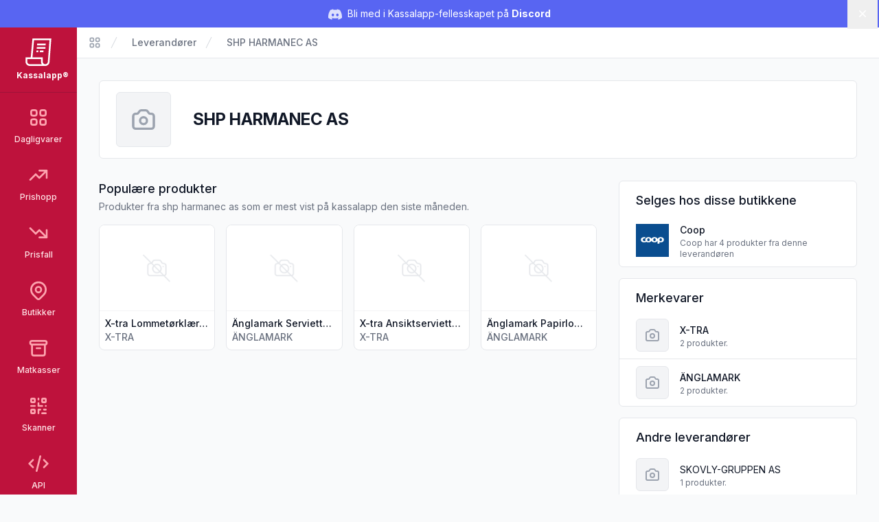

--- FILE ---
content_type: text/html; charset=UTF-8
request_url: https://kassal.app/leverandor/shp-harmanec-as
body_size: 10914
content:
<!DOCTYPE html>
<html lang="no" class="h-full scroll-smooth bg-gray-50">
    <head>
        <meta charset="UTF-8" />
        <meta
            name="viewport"
            content="width=device-width, user-scalable=no, initial-scale=1.0, maximum-scale=1.0, minimum-scale=1.0"
        />
        <meta http-equiv="X-UA-Compatible" content="ie=edge" />

        <!-- Verification -->
        <meta name="ir-site-verification-token" value="-1750840583" />
        <meta
            name="p:domain_verify"
            content="3e7c8ceda2dafbd6bc83ee7e2a6e4941"
        />

        <!-- SEO -->
        <title>
            SHP HARMANEC AS - Kassalapp®
        </title>

        
        
        
        <!-- PWA -->
        <meta name="mobile-web-app-capable" content="yes" />
        <meta name="application-name" content="Kassalapp" />
        <meta name="apple-mobile-web-app-capable" content="yes" />
        <meta
            name="apple-mobile-web-app-status-bar-style"
            content="black-translucent"
        />
        <meta name="apple-mobile-web-app-title" content="Kassalapp" />
        <link rel="manifest" href="/manifest.json" />

                    <script>
                if ("serviceWorker" in navigator) {
                    navigator.serviceWorker
                        .register("/serviceWorker.js", { scope: "." })
                        .then(
                            (registration) =>
                                console.log(
                                    "Kassalapp: ServiceWorker registration successful"
                                ),
                            (error) =>
                                console.log(
                                    "Kassalapp: ServiceWorker registration failed: ",
                                    error
                                )
                        );
                }
            </script>
        
        <!-- Favicon -->
        <link
            rel="apple-touch-icon"
            sizes="180x180"
            href="https://kassal.app/icons/apple-touch-icon.png"
        />
        <link
            rel="icon"
            type="image/png"
            sizes="32x32"
            href="https://kassal.app/icons/favicon-32x32.png"
        />
        <link
            rel="icon"
            type="image/png"
            sizes="16x16"
            href="https://kassal.app/icons/favicon-16x16.png"
        />
        <link
            rel="mask-icon"
            href="https://kassal.app/icons/safari-pinned-tab.svg"
            color="#be123c"
        />
        <link rel="shortcut icon" href="https://kassal.app/icons/favicon.ico" />
        <meta name="msapplication-TileColor" content="#be123c" />
        <meta
            name="msapplication-config"
            content="https://kassal.app/icons/browserconfig.xml"
        />
        <meta name="theme-color" content="#be123c" />

        <!-- Styles -->
        <style >[wire\:loading], [wire\:loading\.delay], [wire\:loading\.inline-block], [wire\:loading\.inline], [wire\:loading\.block], [wire\:loading\.flex], [wire\:loading\.table], [wire\:loading\.grid], [wire\:loading\.inline-flex] {display: none;}[wire\:loading\.delay\.shortest], [wire\:loading\.delay\.shorter], [wire\:loading\.delay\.short], [wire\:loading\.delay\.long], [wire\:loading\.delay\.longer], [wire\:loading\.delay\.longest] {display:none;}[wire\:offline] {display: none;}[wire\:dirty]:not(textarea):not(input):not(select) {display: none;}input:-webkit-autofill, select:-webkit-autofill, textarea:-webkit-autofill {animation-duration: 50000s;animation-name: livewireautofill;}@keyframes livewireautofill { from {} }</style>
        <link rel="dns-prefetch" href="https://kassal.app/" />
        <link rel="preconnect" href="https://rsms.me" />
        <link rel="stylesheet" href="https://rsms.me/inter/inter.css" />
        <link rel="stylesheet" href="https://fonts.cdnfonts.com/css/lcd" />
        <link rel="preconnect" href="https://fonts.googleapis.com" />
        <link rel="preconnect" href="https://fonts.gstatic.com" crossorigin />
        <link
            href="https://fonts.googleapis.com/css2?family=Nunito:wght@400;500;700&display=swap"
            rel="stylesheet"
        />
        <style>
            [x-cloak] {
                display: none !important;
            }
        </style>

        <!-- Scripts -->
        <link rel="preload" as="style" href="https://kassal.app/build/assets/app.e06e0ee2.css" /><link rel="modulepreload" href="https://kassal.app/build/assets/app.beb81f51.js" /><link rel="stylesheet" href="https://kassal.app/build/assets/app.e06e0ee2.css" /><script type="module" src="https://kassal.app/build/assets/app.beb81f51.js"></script>
                    <!-- Google Analytics -->
<script
    async
    src="https://www.googletagmanager.com/gtag/js?id=G-4GBE8GD5J8"
></script>
<script>
    window.dataLayer = window.dataLayer || [];

    function gtag() {
        dataLayer.push(arguments);
    }

    gtag("js", new Date());
    gtag("config", "G-4GBE8GD5J8");
</script>

<!-- Microsoft Clarity -->
<script type="text/javascript">
    (function (c, l, a, r, i, t, y) {
        c[a] =
            c[a] ||
            function () {
                (c[a].q = c[a].q || []).push(arguments);
            };
        t = l.createElement(r);
        t.async = 1;
        t.src = "https://www.clarity.ms/tag/" + i;
        y = l.getElementsByTagName(r)[0];
        y.parentNode.insertBefore(t, y);
    })(window, document, "clarity", "script", "hgexldl7tj");
</script>

<script
    src="https://analytics.ahrefs.com/analytics.js"
    data-key="LUaxhlK30b5yWqqUD6OprQ"
    defer="true"
></script>
            </head>
    <body
        x-data
        x-on:keydown.window.prevent.cmd.k="Utils.openShoppingList()"
        x-on:keydown.window.prevent.ctrl.k="Utils.openShoppingList()"
        class="h-full font-sans antialiased"
    >
        <div wire:id="xnO0SaWteos3PFqQft0l" wire:initial-data="{&quot;fingerprint&quot;:{&quot;id&quot;:&quot;xnO0SaWteos3PFqQft0l&quot;,&quot;name&quot;:&quot;toasts&quot;,&quot;locale&quot;:&quot;nb&quot;,&quot;path&quot;:&quot;leverandor\/shp-harmanec-as&quot;,&quot;method&quot;:&quot;GET&quot;,&quot;v&quot;:&quot;acj&quot;},&quot;effects&quot;:{&quot;listeners&quot;:[]},&quot;serverMemo&quot;:{&quot;children&quot;:[],&quot;errors&quot;:[],&quot;htmlHash&quot;:&quot;51f6e7c4&quot;,&quot;data&quot;:{&quot;defaultDuration&quot;:5000,&quot;loadDelay&quot;:400,&quot;prod&quot;:true,&quot;toasts&quot;:[]},&quot;dataMeta&quot;:[],&quot;checksum&quot;:&quot;033a656ef31101c6e7962172437028daf73c8b717663152dfbada27fb41dcf43&quot;}}"
    class="toasts-container pointer-events-none fixed bottom-0 right-0 z-50 w-full max-w-md space-y-3 p-4 sm:p-6 lg:w-auto"
    x-data="ToastComponent($wire)"
    @mouseleave="scheduleRemovalWithOlder()"
>
    <template x-for="toast in toasts.filter((a) => a)" :key="toast.index">
        <div
            @mouseenter="cancelRemovalWithNewer(toast.index)"
            @mouseleave="scheduleRemovalWithOlder(toast.index)"
            @click="remove(toast.index)"
            x-show="toast.show === 1"
            x-transition:enter="duration-250 transition ease-out"
            x-transition:enter-start="translate-y-2 opacity-0 sm:translate-x-10 sm:translate-y-0"
            x-transition:enter-end="translate-y-0 opacity-100 sm:translate-x-0"
            x-transition:leave="duration-250 transition ease-in"
            x-transition:leave-start="opacity-100"
            x-transition:leave-end="opacity-0"
            x-init="
                $nextTick(() => {
                    toast.show = 1
                })
            "
        >
            <div
    class="pointer-events-auto z-50 cursor-pointer select-none overflow-hidden rounded-md border border-gray-200 bg-white px-4 py-3.5 font-sans hover:bg-gray-50"
>
    <div
        class="flex justify-between space-x-4"
        :class="{
        'items-center': !toast.title,
        'items-start': toast.title,
    }"
    >
        <div class="mr-2 flex-1">
            <div
                class="mb-1 text-base font-semibold text-gray-900"
                x-html="toast.title"
                x-show="toast.title !== undefined"
            ></div>

            <div
                class="text-base text-gray-900"
                x-show="toast.message !== undefined"
                x-html="toast.message"
            ></div>
        </div>

        
        <template x-if="toast.type==='debug'">
            <svg class="h-6 w-6 text-purple-400" xmlns="http://www.w3.org/2000/svg" fill="none" viewBox="0 0 24 24" stroke-width="2" stroke="currentColor" aria-hidden="true">
  <path stroke-linecap="round" stroke-linejoin="round" d="M10 20l4-16m4 4l4 4-4 4M6 16l-4-4 4-4"/>
</svg>        </template>

        <template x-if="toast.type==='info'">
            <svg class="h-6 w-6 text-blue-400" xmlns="http://www.w3.org/2000/svg" fill="none" viewBox="0 0 24 24" stroke-width="2" stroke="currentColor" aria-hidden="true">
  <path stroke-linecap="round" stroke-linejoin="round" d="M13 16h-1v-4h-1m1-4h.01M21 12a9 9 0 11-18 0 9 9 0 0118 0z"/>
</svg>        </template>

        <template x-if="toast.type==='success'">
            <svg class="h-6 w-6 text-emerald-400" xmlns="http://www.w3.org/2000/svg" fill="none" viewBox="0 0 24 24" stroke-width="2" stroke="currentColor" aria-hidden="true">
  <path stroke-linecap="round" stroke-linejoin="round" d="M9 12l2 2 4-4m6 2a9 9 0 11-18 0 9 9 0 0118 0z"/>
</svg>        </template>

        <template x-if="toast.type==='warning'">
            <svg class="h-6 w-6 text-orange-400" xmlns="http://www.w3.org/2000/svg" fill="none" viewBox="0 0 24 24" stroke-width="2" stroke="currentColor" aria-hidden="true">
  <path stroke-linecap="round" stroke-linejoin="round" d="M12 8v4m0 4h.01M21 12a9 9 0 11-18 0 9 9 0 0118 0z"/>
</svg>        </template>

        <template x-if="toast.type==='danger'">
            <svg class="h-6 w-6 text-red-400" xmlns="http://www.w3.org/2000/svg" fill="none" viewBox="0 0 24 24" stroke-width="2" stroke="currentColor" aria-hidden="true">
  <path stroke-linecap="round" stroke-linejoin="round" d="M12 8v4m0 4h.01M21 12a9 9 0 11-18 0 9 9 0 0118 0z"/>
</svg>        </template>
        
    </div>
</div>
        </div>
    </template>
</div>

<!-- Livewire Component wire-end:xnO0SaWteos3PFqQft0l -->
                    <div
    x-data="{
        visible: $persist(true).as('discord-banner-visible'),
        dismiss() {
            this.visible = false
        },
    }"
    x-cloak
    x-show="visible"
    class="mb-10"
>
    <div
        class="fixed inset-x-0 top-14 z-40 flex items-center gap-x-6 bg-[#5865F2] px-6 py-2 md:top-0 md:h-10 md:px-3.5 md:before:flex-1"
    >
        <p class="text-sm leading-6 text-white">
            <svg
                class="mr-1 hidden h-5 w-5 text-white/80 md:inline-block"
                fill="currentColor"
                viewBox="0 0 24 24"
            >
                <path
                    d="M20.317 4.37a19.791 19.791 0 0 0-4.885-1.515a.074.074 0 0 0-.079.037c-.21.375-.444.865-.608 1.25a18.27 18.27 0 0 0-5.487 0a12.64 12.64 0 0 0-.617-1.25a.077.077 0 0 0-.079-.037A19.736 19.736 0 0 0 3.677 4.37a.07.07 0 0 0-.032.027C.533 9.046-.32 13.58.099 18.057a.082.082 0 0 0 .031.057a19.9 19.9 0 0 0 5.993 3.03a.078.078 0 0 0 .084-.028a14.09 14.09 0 0 0 1.226-1.994a.076.076 0 0 0-.041-.106a13.107 13.107 0 0 1-1.872-.892a.077.077 0 0 1-.008-.128a10.2 10.2 0 0 0 .372-.292a.074.074 0 0 1 .077-.01c3.928 1.793 8.18 1.793 12.062 0a.074.074 0 0 1 .078.01c.12.098.246.198.373.292a.077.077 0 0 1-.006.127a12.299 12.299 0 0 1-1.873.892a.077.077 0 0 0-.041.107c.36.698.772 1.362 1.225 1.993a.076.076 0 0 0 .084.028a19.839 19.839 0 0 0 6.002-3.03a.077.077 0 0 0 .032-.054c.5-5.177-.838-9.674-3.549-13.66a.061.061 0 0 0-.031-.03zM8.02 15.33c-1.183 0-2.157-1.085-2.157-2.419c0-1.333.956-2.419 2.157-2.419c1.21 0 2.176 1.096 2.157 2.42c0 1.333-.956 2.418-2.157 2.418zm7.975 0c-1.183 0-2.157-1.085-2.157-2.419c0-1.333.955-2.419 2.157-2.419c1.21 0 2.176 1.096 2.157 2.42c0 1.333-.946 2.418-2.157 2.418z"
                />
            </svg>
            Bli med i Kassalapp-fellesskapet på
            <a
                href="https://discord.gg/JdXvkbNenf"
                target="_blank"
                class="font-bold hover:underline"
            >
                Discord
            </a>
        </p>
        <div class="flex flex-1 justify-end">
            <button
                x-on:click="dismiss"
                type="button"
                class="-m-3 p-3 focus-visible:outline-offset-[-4px]"
            >
                <span class="sr-only">Lukk</span>
                <svg
                    class="h-5 w-5 text-white"
                    viewBox="0 0 20 20"
                    fill="currentColor"
                    aria-hidden="true"
                >
                    <path
                        d="M6.28 5.22a.75.75 0 00-1.06 1.06L8.94 10l-3.72 3.72a.75.75 0 101.06 1.06L10 11.06l3.72 3.72a.75.75 0 101.06-1.06L11.06 10l3.72-3.72a.75.75 0 00-1.06-1.06L10 8.94 6.28 5.22z"
                    />
                </svg>
            </button>
        </div>
    </div>
</div>
        
        <div class="flex h-full flex-row" x-data="{ open: false }">
            <!-- Narrow sidebar -->
            <div class="hidden w-28 overflow-y-auto bg-rose-700 md:flex">
                <div class="flex w-full flex-1 flex-col items-center">
                    <!-- Logo -->
                    <div class="w-full px-2">
                        <a
                            href="/"
                            class="flex w-full flex-col items-center justify-center rounded-lg p-4 transition ease-in-out hover:opacity-80 focus:outline-none focus:ring-2 focus:ring-inset focus:ring-rose-300"
                            title="Kassalapp®"
                        >
                            <svg
                                class="h-10 w-10 text-white"
                                xmlns="http://www.w3.org/2000/svg"
                                viewBox="0 0 512 512"
                                fill="currentColor"
                            >
                                <path
                                    d="M144.25,0l-32,352H14.875v80c0,44.125,35.875,80,80,80h288c44.125,0,80-35.875,79.938-78.781L496.125,0H144.25z M94.875,480	c-26.5,0-48-21.531-48-48v-48h256v48c0,18,5.938,34.625,16,48H94.875z M430.875,432c0,26.469-21.563,48-48,48	c-26.5,0-48-21.531-48-48v-80h-190.5L173.5,32h288.063L430.875,432z M385.125,192H223.188l2.938-32h161.438L385.125,192z M390,128	H229l2.938-32H392.5L390,128z M252.188,256h-34.813l2.875-32h34.375L252.188,256z M284.25,224h66.375l-2.438,32h-66.813L284.25,224z"
                                />
                            </svg>
                            <div
                                class="mt-1.5 w-full text-center text-xs font-bold text-white"
                            >
                                Kassalapp®
                            </div>
                        </a>
                    </div>

                    <!-- Main Menu Links -->
                    <nav
                        class="w-full space-y-1 border-t border-rose-800 px-2 pt-2"
                    >
                        
                                                                                    <a
                                    href="https://kassal.app/varer"
                                    title="Søk etter dagligvarer"
                                    class="group flex w-full flex-col items-center rounded-md p-3 text-xs font-medium transition focus:outline-none focus:ring-2 focus:ring-inset focus:ring-rose-300 text-rose-100 hover:bg-rose-800 hover:text-white"
                                >
                                    <svg class="text-rose-300 group-hover:text-white h-8 w-8" xmlns="http://www.w3.org/2000/svg" fill="none" viewBox="0 0 24 24" stroke-width="2" stroke="currentColor" aria-hidden="true">
  <path stroke-linecap="round" stroke-linejoin="round" d="M4 6a2 2 0 012-2h2a2 2 0 012 2v2a2 2 0 01-2 2H6a2 2 0 01-2-2V6zM14 6a2 2 0 012-2h2a2 2 0 012 2v2a2 2 0 01-2 2h-2a2 2 0 01-2-2V6zM4 16a2 2 0 012-2h2a2 2 0 012 2v2a2 2 0 01-2 2H6a2 2 0 01-2-2v-2zM14 16a2 2 0 012-2h2a2 2 0 012 2v2a2 2 0 01-2 2h-2a2 2 0 01-2-2v-2z"/>
</svg>
                                    <span class="mt-2">
                                        Dagligvarer
                                    </span>
                                </a>
                                                                                                                <a
                                    href="https://kassal.app/varer/prishopp"
                                    title="Se varer som er satt opp i pris"
                                    class="group flex w-full flex-col items-center rounded-md p-3 text-xs font-medium transition focus:outline-none focus:ring-2 focus:ring-inset focus:ring-rose-300 text-rose-100 hover:bg-rose-800 hover:text-white"
                                >
                                    <svg class="text-rose-300 group-hover:text-white h-8 w-8" xmlns="http://www.w3.org/2000/svg" fill="none" viewBox="0 0 24 24" stroke-width="2" stroke="currentColor" aria-hidden="true">
  <path stroke-linecap="round" stroke-linejoin="round" d="M13 7h8m0 0v8m0-8l-8 8-4-4-6 6"/>
</svg>
                                    <span class="mt-2">
                                        Prishopp
                                    </span>
                                </a>
                                                                                                                <a
                                    href="https://kassal.app/varer/nedsatt"
                                    title="Se varer som er satt ned i pris"
                                    class="group flex w-full flex-col items-center rounded-md p-3 text-xs font-medium transition focus:outline-none focus:ring-2 focus:ring-inset focus:ring-rose-300 text-rose-100 hover:bg-rose-800 hover:text-white"
                                >
                                    <svg class="text-rose-300 group-hover:text-white h-8 w-8" xmlns="http://www.w3.org/2000/svg" fill="none" viewBox="0 0 24 24" stroke-width="2" stroke="currentColor" aria-hidden="true">
  <path stroke-linecap="round" stroke-linejoin="round" d="M13 17h8m0 0V9m0 8l-8-8-4 4-6-6"/>
</svg>
                                    <span class="mt-2">
                                        Prisfall
                                    </span>
                                </a>
                                                                                                                <a
                                    href="https://kassal.app/butikker/kart"
                                    title="Liste over butikker i norge"
                                    class="group flex w-full flex-col items-center rounded-md p-3 text-xs font-medium transition focus:outline-none focus:ring-2 focus:ring-inset focus:ring-rose-300 text-rose-100 hover:bg-rose-800 hover:text-white"
                                >
                                    <svg class="text-rose-300 group-hover:text-white h-8 w-8" xmlns="http://www.w3.org/2000/svg" fill="none" viewBox="0 0 24 24" stroke-width="2" stroke="currentColor" aria-hidden="true">
  <path stroke-linecap="round" stroke-linejoin="round" d="M17.657 16.657L13.414 20.9a1.998 1.998 0 01-2.827 0l-4.244-4.243a8 8 0 1111.314 0z"/>
  <path stroke-linecap="round" stroke-linejoin="round" d="M15 11a3 3 0 11-6 0 3 3 0 016 0z"/>
</svg>
                                    <span class="mt-2">
                                        Butikker
                                    </span>
                                </a>
                                                                                                                <a
                                    href="https://kassal.app/matkasser"
                                    title="Liste over norske matkasser med rabatter"
                                    class="group flex w-full flex-col items-center rounded-md p-3 text-xs font-medium transition focus:outline-none focus:ring-2 focus:ring-inset focus:ring-rose-300 text-rose-100 hover:bg-rose-800 hover:text-white"
                                >
                                    <svg class="text-rose-300 group-hover:text-white h-8 w-8" xmlns="http://www.w3.org/2000/svg" fill="none" viewBox="0 0 24 24" stroke-width="2" stroke="currentColor" aria-hidden="true">
  <path stroke-linecap="round" stroke-linejoin="round" d="M5 8h14M5 8a2 2 0 110-4h14a2 2 0 110 4M5 8v10a2 2 0 002 2h10a2 2 0 002-2V8m-9 4h4"/>
</svg>
                                    <span class="mt-2">
                                        Matkasser
                                    </span>
                                </a>
                                                                                                                <a
                                    href="https://kassal.app/skanner"
                                    title="Skann strekkoder og få produktinformasjon"
                                    class="group flex w-full flex-col items-center rounded-md p-3 text-xs font-medium transition focus:outline-none focus:ring-2 focus:ring-inset focus:ring-rose-300 text-rose-100 hover:bg-rose-800 hover:text-white"
                                >
                                    <svg class="text-rose-300 group-hover:text-white h-8 w-8" xmlns="http://www.w3.org/2000/svg" fill="none" viewBox="0 0 24 24" stroke-width="2" stroke="currentColor" aria-hidden="true">
  <path stroke-linecap="round" stroke-linejoin="round" d="M12 4v1m6 11h2m-6 0h-2v4m0-11v3m0 0h.01M12 12h4.01M16 20h4M4 12h4m12 0h.01M5 8h2a1 1 0 001-1V5a1 1 0 00-1-1H5a1 1 0 00-1 1v2a1 1 0 001 1zm12 0h2a1 1 0 001-1V5a1 1 0 00-1-1h-2a1 1 0 00-1 1v2a1 1 0 001 1zM5 20h2a1 1 0 001-1v-2a1 1 0 00-1-1H5a1 1 0 00-1 1v2a1 1 0 001 1z"/>
</svg>
                                    <span class="mt-2">
                                        Skanner
                                    </span>
                                </a>
                                                                                                                <a
                                    href="https://kassal.app/api"
                                    title="Skann strekkoder og få produktinformasjon"
                                    class="group flex w-full flex-col items-center rounded-md p-3 text-xs font-medium transition focus:outline-none focus:ring-2 focus:ring-inset focus:ring-rose-300 text-rose-100 hover:bg-rose-800 hover:text-white"
                                >
                                    <svg class="text-rose-300 group-hover:text-white h-8 w-8" xmlns="http://www.w3.org/2000/svg" fill="none" viewBox="0 0 24 24" stroke-width="2" stroke="currentColor" aria-hidden="true">
  <path stroke-linecap="round" stroke-linejoin="round" d="M10 20l4-16m4 4l4 4-4 4M6 16l-4-4 4-4"/>
</svg>
                                    <span class="mt-2">
                                        API
                                    </span>
                                </a>
                                                                                                                <a
                                    href="https://kassal.app/%C3%B8konomi"
                                    title="Oversikt over dine kjøp og abonnement"
                                    class="group flex w-full flex-col items-center rounded-md p-3 text-xs font-medium transition focus:outline-none focus:ring-2 focus:ring-inset focus:ring-rose-300 text-rose-100 hover:bg-rose-800 hover:text-white"
                                >
                                    <svg class="text-rose-300 group-hover:text-white h-8 w-8" xmlns="http://www.w3.org/2000/svg" fill="none" viewBox="0 0 24 24" stroke-width="2" stroke="currentColor" aria-hidden="true">
  <path stroke-linecap="round" stroke-linejoin="round" d="M3 10h18M7 15h1m4 0h1m-7 4h12a3 3 0 003-3V8a3 3 0 00-3-3H6a3 3 0 00-3 3v8a3 3 0 003 3z"/>
</svg>
                                    <span class="mt-2">
                                        Økonomi
                                    </span>
                                </a>
                                                                        </nav>

                    <!-- Secondary Menu Links -->
                    <nav class="mt-4 flex w-full flex-1 flex-col justify-end">
                        <div
                            class="my-3 space-y-1 border-t border-rose-800 px-2 py-3"
                        >
                                                                                                <a
                                        href="https://kassal.app/profil"
                                        title="Logg inn på din Kassalapp bruker"
                                        class="group flex w-full flex-col items-center rounded-md p-3 text-xs font-medium transition focus:outline-none focus:ring-2 focus:ring-inset focus:ring-rose-300 text-rose-100 hover:bg-rose-800 hover:text-white"
                                    >
                                        <svg class="text-rose-300 group-hover:text-white h-8 w-8" xmlns="http://www.w3.org/2000/svg" fill="none" viewBox="0 0 24 24" stroke-width="2" stroke="currentColor" aria-hidden="true">
  <path stroke-linecap="round" stroke-linejoin="round" d="M5.121 17.804A13.937 13.937 0 0112 16c2.5 0 4.847.655 6.879 1.804M15 10a3 3 0 11-6 0 3 3 0 016 0zm6 2a9 9 0 11-18 0 9 9 0 0118 0z"/>
</svg>
                                        <span class="mt-2">
                                            Logg inn
                                        </span>
                                    </a>
                                                                                    </div>
                    </nav>
                </div>
            </div>

            <!-- Content area -->
            <div class="flex h-full flex-1 flex-col md:overflow-hidden">
                <header class="w-full md:hidden">
                    <div class="h-14"><!-- Push down the content --></div>

                    <!-- Mobile menu -->
                    <div
                        class="fixed top-0 z-50 flex h-14 w-full bg-rose-700 shadow-sm md:z-20"
                        x-data="{ open: false }"
                    >
                        <div class="flex w-full items-center justify-between">
                            <div class="flex h-full items-center justify-start">
                                <a
                                    href="/"
                                    class="flex h-full items-center justify-center px-4 transition ease-in-out hover:opacity-80 focus:outline-none focus:ring-2 focus:ring-inset focus:ring-rose-500"
                                    title="Kassalapp®"
                                >
                                    <svg
                                        class="h-8 w-8 text-white"
                                        xmlns="http://www.w3.org/2000/svg"
                                        viewBox="0 0 512 512"
                                        fill="currentColor"
                                    >
                                        <path
                                            d="M144.25,0l-32,352H14.875v80c0,44.125,35.875,80,80,80h288c44.125,0,80-35.875,79.938-78.781L496.125,0H144.25z M94.875,480	c-26.5,0-48-21.531-48-48v-48h256v48c0,18,5.938,34.625,16,48H94.875z M430.875,432c0,26.469-21.563,48-48,48	c-26.5,0-48-21.531-48-48v-80h-190.5L173.5,32h288.063L430.875,432z M385.125,192H223.188l2.938-32h161.438L385.125,192z M390,128	H229l2.938-32H392.5L390,128z M252.188,256h-34.813l2.875-32h34.375L252.188,256z M284.25,224h66.375l-2.438,32h-66.813L284.25,224z"
                                        />
                                    </svg>
                                    <div
                                        class="ml-4 block text-sm font-bold text-white"
                                    >
                                        Kassalapp®
                                    </div>
                                </a>
                            </div>

                            <div class="flex items-center justify-end">
                                
                                <button
                                    aria-label="Åpne/lukke sidemeny"
                                    type="button"
                                    x-on:click="open = !open"
                                    class="flex h-14 w-14 flex-col items-center justify-center focus:outline-none focus:ring-2 focus:ring-inset focus:ring-rose-500"
                                >
                                    <svg x-show="!open" class="h-8 w-8 text-white" xmlns="http://www.w3.org/2000/svg" fill="none" viewBox="0 0 24 24" stroke-width="2" stroke="currentColor" aria-hidden="true">
  <path stroke-linecap="round" stroke-linejoin="round" d="M4 6h16M4 12h16M4 18h16"/>
</svg>                                    <svg x-show="open" x-cloak="1" class="h-8 w-8 text-rose-200" xmlns="http://www.w3.org/2000/svg" fill="none" viewBox="0 0 24 24" stroke-width="2" stroke="currentColor" aria-hidden="true">
  <path stroke-linecap="round" stroke-linejoin="round" d="M6 18L18 6M6 6l12 12"/>
</svg>                                </button>
                            </div>
                        </div>
                        <div
                            class="fixed top-14 z-40 h-full w-full overflow-y-scroll bg-rose-700 pb-14"
                            x-show="open"
                            x-cloak
                            x-trap.noscroll="open"
                        >
                            <div class="flex-1">
                                                                                                            <a
                                            href="https://kassal.app/varer"
                                            title="Dagligvarer"
                                            class=" flex items-center p-4 focus:outline-none focus:ring-2 focus:ring-inset focus:ring-rose-500"
                                        >
                                            <div class="mr-2 w-8">
                                                <svg class="text-rose-200 h-6 w-6 sm:h-8 sm:w-8" xmlns="http://www.w3.org/2000/svg" fill="none" viewBox="0 0 24 24" stroke-width="2" stroke="currentColor" aria-hidden="true">
  <path stroke-linecap="round" stroke-linejoin="round" d="M4 6a2 2 0 012-2h2a2 2 0 012 2v2a2 2 0 01-2 2H6a2 2 0 01-2-2V6zM14 6a2 2 0 012-2h2a2 2 0 012 2v2a2 2 0 01-2 2h-2a2 2 0 01-2-2V6zM4 16a2 2 0 012-2h2a2 2 0 012 2v2a2 2 0 01-2 2H6a2 2 0 01-2-2v-2zM14 16a2 2 0 012-2h2a2 2 0 012 2v2a2 2 0 01-2 2h-2a2 2 0 01-2-2v-2z"/>
</svg>                                            </div>

                                            <span class="text-base text-white">
                                                Dagligvarer
                                            </span>
                                        </a>
                                                                                                                                                <a
                                            href="https://kassal.app/varer/prishopp"
                                            title="Prishopp"
                                            class=" flex items-center p-4 focus:outline-none focus:ring-2 focus:ring-inset focus:ring-rose-500"
                                        >
                                            <div class="mr-2 w-8">
                                                <svg class="text-rose-200 h-6 w-6 sm:h-8 sm:w-8" xmlns="http://www.w3.org/2000/svg" fill="none" viewBox="0 0 24 24" stroke-width="2" stroke="currentColor" aria-hidden="true">
  <path stroke-linecap="round" stroke-linejoin="round" d="M13 7h8m0 0v8m0-8l-8 8-4-4-6 6"/>
</svg>                                            </div>

                                            <span class="text-base text-white">
                                                Prishopp
                                            </span>
                                        </a>
                                                                                                                                                <a
                                            href="https://kassal.app/varer/nedsatt"
                                            title="Prisfall"
                                            class=" flex items-center p-4 focus:outline-none focus:ring-2 focus:ring-inset focus:ring-rose-500"
                                        >
                                            <div class="mr-2 w-8">
                                                <svg class="text-rose-200 h-6 w-6 sm:h-8 sm:w-8" xmlns="http://www.w3.org/2000/svg" fill="none" viewBox="0 0 24 24" stroke-width="2" stroke="currentColor" aria-hidden="true">
  <path stroke-linecap="round" stroke-linejoin="round" d="M13 17h8m0 0V9m0 8l-8-8-4 4-6-6"/>
</svg>                                            </div>

                                            <span class="text-base text-white">
                                                Prisfall
                                            </span>
                                        </a>
                                                                                                                                                <a
                                            href="https://kassal.app/butikker/kart"
                                            title="Butikker"
                                            class=" flex items-center p-4 focus:outline-none focus:ring-2 focus:ring-inset focus:ring-rose-500"
                                        >
                                            <div class="mr-2 w-8">
                                                <svg class="text-rose-200 h-6 w-6 sm:h-8 sm:w-8" xmlns="http://www.w3.org/2000/svg" fill="none" viewBox="0 0 24 24" stroke-width="2" stroke="currentColor" aria-hidden="true">
  <path stroke-linecap="round" stroke-linejoin="round" d="M17.657 16.657L13.414 20.9a1.998 1.998 0 01-2.827 0l-4.244-4.243a8 8 0 1111.314 0z"/>
  <path stroke-linecap="round" stroke-linejoin="round" d="M15 11a3 3 0 11-6 0 3 3 0 016 0z"/>
</svg>                                            </div>

                                            <span class="text-base text-white">
                                                Butikker
                                            </span>
                                        </a>
                                                                                                                                                <a
                                            href="https://kassal.app/matkasser"
                                            title="Matkasser"
                                            class=" flex items-center p-4 focus:outline-none focus:ring-2 focus:ring-inset focus:ring-rose-500"
                                        >
                                            <div class="mr-2 w-8">
                                                <svg class="text-rose-200 h-6 w-6 sm:h-8 sm:w-8" xmlns="http://www.w3.org/2000/svg" fill="none" viewBox="0 0 24 24" stroke-width="2" stroke="currentColor" aria-hidden="true">
  <path stroke-linecap="round" stroke-linejoin="round" d="M5 8h14M5 8a2 2 0 110-4h14a2 2 0 110 4M5 8v10a2 2 0 002 2h10a2 2 0 002-2V8m-9 4h4"/>
</svg>                                            </div>

                                            <span class="text-base text-white">
                                                Matkasser
                                            </span>
                                        </a>
                                                                                                                                                <a
                                            href="https://kassal.app/skanner"
                                            title="Skanner"
                                            class=" flex items-center p-4 focus:outline-none focus:ring-2 focus:ring-inset focus:ring-rose-500"
                                        >
                                            <div class="mr-2 w-8">
                                                <svg class="text-rose-200 h-6 w-6 sm:h-8 sm:w-8" xmlns="http://www.w3.org/2000/svg" fill="none" viewBox="0 0 24 24" stroke-width="2" stroke="currentColor" aria-hidden="true">
  <path stroke-linecap="round" stroke-linejoin="round" d="M12 4v1m6 11h2m-6 0h-2v4m0-11v3m0 0h.01M12 12h4.01M16 20h4M4 12h4m12 0h.01M5 8h2a1 1 0 001-1V5a1 1 0 00-1-1H5a1 1 0 00-1 1v2a1 1 0 001 1zm12 0h2a1 1 0 001-1V5a1 1 0 00-1-1h-2a1 1 0 00-1 1v2a1 1 0 001 1zM5 20h2a1 1 0 001-1v-2a1 1 0 00-1-1H5a1 1 0 00-1 1v2a1 1 0 001 1z"/>
</svg>                                            </div>

                                            <span class="text-base text-white">
                                                Skanner
                                            </span>
                                        </a>
                                                                                                                                                <a
                                            href="https://kassal.app/api"
                                            title="API"
                                            class=" flex items-center p-4 focus:outline-none focus:ring-2 focus:ring-inset focus:ring-rose-500"
                                        >
                                            <div class="mr-2 w-8">
                                                <svg class="text-rose-200 h-6 w-6 sm:h-8 sm:w-8" xmlns="http://www.w3.org/2000/svg" fill="none" viewBox="0 0 24 24" stroke-width="2" stroke="currentColor" aria-hidden="true">
  <path stroke-linecap="round" stroke-linejoin="round" d="M10 20l4-16m4 4l4 4-4 4M6 16l-4-4 4-4"/>
</svg>                                            </div>

                                            <span class="text-base text-white">
                                                API
                                            </span>
                                        </a>
                                                                                                                                                <a
                                            href="https://kassal.app/%C3%B8konomi"
                                            title="Økonomi"
                                            class=" flex items-center p-4 focus:outline-none focus:ring-2 focus:ring-inset focus:ring-rose-500"
                                        >
                                            <div class="mr-2 w-8">
                                                <svg class="text-rose-200 h-6 w-6 sm:h-8 sm:w-8" xmlns="http://www.w3.org/2000/svg" fill="none" viewBox="0 0 24 24" stroke-width="2" stroke="currentColor" aria-hidden="true">
  <path stroke-linecap="round" stroke-linejoin="round" d="M3 10h18M7 15h1m4 0h1m-7 4h12a3 3 0 003-3V8a3 3 0 00-3-3H6a3 3 0 00-3 3v8a3 3 0 003 3z"/>
</svg>                                            </div>

                                            <span class="text-base text-white">
                                                Økonomi
                                            </span>
                                        </a>
                                                                    
                                                                    <a
                                        href="https://kassal.app/profil"
                                        title="Logg inn"
                                        class=" flex items-center p-4 focus:outline-none focus:ring-2 focus:ring-inset focus:ring-rose-500"
                                    >
                                        <div class="mr-2 w-8">
                                            <svg class="text-rose-200 h-6 w-6 sm:h-8 sm:w-8" xmlns="http://www.w3.org/2000/svg" fill="none" viewBox="0 0 24 24" stroke-width="2" stroke="currentColor" aria-hidden="true">
  <path stroke-linecap="round" stroke-linejoin="round" d="M5.121 17.804A13.937 13.937 0 0112 16c2.5 0 4.847.655 6.879 1.804M15 10a3 3 0 11-6 0 3 3 0 016 0zm6 2a9 9 0 11-18 0 9 9 0 0118 0z"/>
</svg>                                        </div>

                                        <span class="text-base text-white">
                                            Logg inn
                                        </span>
                                    </a>
                                                            </div>
                        </div>
                    </div>
                </header>

                <!-- Main content -->
                    <main class="flex-1 overflow-y-auto">
        <nav class="flex border-b border-gray-200 bg-white px-4 py-3">
            <ol role="list" class="flex items-center space-x-1 md:space-x-2">
                <li class="hidden md:block">
                    <div>
                        <a href="/" class="text-gray-400 hover:text-gray-500">
                            <svg class="h-5 w-5 flex-shrink-0" xmlns="http://www.w3.org/2000/svg" fill="none" viewBox="0 0 24 24" stroke-width="2" stroke="currentColor" aria-hidden="true">
  <path stroke-linecap="round" stroke-linejoin="round" d="M4 6a2 2 0 012-2h2a2 2 0 012 2v2a2 2 0 01-2 2H6a2 2 0 01-2-2V6zM14 6a2 2 0 012-2h2a2 2 0 012 2v2a2 2 0 01-2 2h-2a2 2 0 01-2-2V6zM4 16a2 2 0 012-2h2a2 2 0 012 2v2a2 2 0 01-2 2H6a2 2 0 01-2-2v-2zM14 16a2 2 0 012-2h2a2 2 0 012 2v2a2 2 0 01-2 2h-2a2 2 0 01-2-2v-2z"/>
</svg>                            <span class="sr-only">Kassalapp</span>
                        </a>
                    </div>
                </li>

                <li class="block">
                    <div class="flex items-center">
                        <svg
                            class="h-5 w-5 flex-shrink-0 text-gray-300"
                            xmlns="http://www.w3.org/2000/svg"
                            fill="currentColor"
                            viewBox="0 0 20 20"
                            aria-hidden="true"
                        >
                            <path
                                d="M5.555 17.776l8-16 .894.448-8 16-.894-.448z"
                            />
                        </svg>
                        <a
                            href="https://kassal.app/leverandorer"
                            class="ml-4 truncate text-sm font-medium text-gray-500 hover:text-gray-700"
                        >
                            Leverandører
                        </a>
                    </div>
                </li>

                <li class="block">
                    <div class="flex items-center">
                        <svg
                            class="h-5 w-5 flex-shrink-0 text-gray-300"
                            xmlns="http://www.w3.org/2000/svg"
                            fill="currentColor"
                            viewBox="0 0 20 20"
                            aria-hidden="true"
                        >
                            <path
                                d="M5.555 17.776l8-16 .894.448-8 16-.894-.448z"
                            />
                        </svg>
                        <a
                            href="https://kassal.app/leverandor/shp-harmanec-as"
                            class="ml-4 truncate text-sm font-medium text-gray-500 hover:text-gray-700"
                        >
                            SHP HARMANEC AS
                        </a>
                    </div>
                </li>
            </ol>
        </nav>
        <div class="mx-auto max-w-7xl px-4 pt-8 sm:px-6 lg:px-8">
            
            <header
                class="flex flex-row-reverse justify-between rounded-md border border-gray-200 bg-white px-6 py-4 md:flex-row md:items-center"
            >
                <div class="ml-8 hidden flex-shrink-0 md:ml-0 md:mr-8 lg:block">
                                            <div
                            class="flex h-20 w-20 items-center justify-center rounded-md border border-gray-200 bg-gray-100"
                        >
                            <svg class="h-10 w-10 object-contain text-gray-400" xmlns="http://www.w3.org/2000/svg" fill="none" viewBox="0 0 24 24" stroke-width="2" stroke="currentColor" aria-hidden="true">
  <path stroke-linecap="round" stroke-linejoin="round" d="M3 9a2 2 0 012-2h.93a2 2 0 001.664-.89l.812-1.22A2 2 0 0110.07 4h3.86a2 2 0 011.664.89l.812 1.22A2 2 0 0018.07 7H19a2 2 0 012 2v9a2 2 0 01-2 2H5a2 2 0 01-2-2V9z"/>
  <path stroke-linecap="round" stroke-linejoin="round" d="M15 13a3 3 0 11-6 0 3 3 0 016 0z"/>
</svg>                        </div>
                                    </div>

                <div
                    class="flex flex-1 flex-col justify-between md:flex-row md:items-center"
                >
                    <div class="flex items-center justify-between">
                        <div>
                            <h1 class="text-2xl font-bold text-gray-900">
                                SHP HARMANEC AS
                            </h1>
                        </div>

                                                    <div
                                aria-label="Mangler logo for SHP HARMANEC AS"
                                class="flex h-16 w-16 items-center justify-center rounded-md border border-gray-200 bg-gray-100 md:hidden"
                            >
                                <svg class="h-10 w-10 object-contain text-gray-400" xmlns="http://www.w3.org/2000/svg" fill="none" viewBox="0 0 24 24" stroke-width="2" stroke="currentColor" aria-hidden="true">
  <path stroke-linecap="round" stroke-linejoin="round" d="M3 9a2 2 0 012-2h.93a2 2 0 001.664-.89l.812-1.22A2 2 0 0110.07 4h3.86a2 2 0 011.664.89l.812 1.22A2 2 0 0018.07 7H19a2 2 0 012 2v9a2 2 0 01-2 2H5a2 2 0 01-2-2V9z"/>
  <path stroke-linecap="round" stroke-linejoin="round" d="M15 13a3 3 0 11-6 0 3 3 0 016 0z"/>
</svg>                            </div>
                                            </div>

                    <div class="mt-2 md:mt-0">
                        
                        
                                            </div>
                </div>
            </header>

            <section class="my-8 grid grid-cols-3 gap-8">
                <div class="col-span-full -my-8 xl:col-span-2">
                    
                    
                                            <div class="my-8">
                            <div class="mb-4">
                                <h2
                                    class="text-lg font-medium leading-6 text-gray-900"
                                >
                                    Populære produkter
                                    <span class="sr-only">
                                        fra
                                        SHP HARMANEC AS
                                    </span>
                                </h2>
                                <p class="mt-1 text-sm text-gray-500">
                                    Produkter fra
                                    shp harmanec as
                                    som er mest vist på kassalapp den siste
                                    måneden.
                                </p>
                            </div>

                            <ul
                                role="list"
                                class="grid grid-cols-2 gap-x-4 gap-y-6 md:grid-cols-3 lg:grid-cols-4"
                            >
                                                                    <li
                                        class="group relative flex flex-col overflow-hidden rounded-lg border border-gray-200 bg-white focus-within:ring-2 focus-within:ring-rose-500 focus-within:ring-offset-2 focus-within:ring-offset-gray-100"
                                        role="button"
                                    >
                                        <div class="relative">
                                            <img
                                                src="https://cdcimg.coop.no/rte/RTE2/7340011330349.png"
                                                alt="X-tra Lommetørklær 10pk"
                                                onerror="this.onerror = null; this.src='https://kassal.app/images/Fallback.png'"
                                                class="pointer-events-none aspect-product w-full bg-white object-contain p-2"
                                                loading="lazy"
                                                decoding="async"
                                                referrerpolicy="no-referrer"
                                            />
                                        </div>

                                        <div
                                            class="flex-1 border-t border-gray-100 p-2"
                                        >
                                            <div>
                                                <h3
                                                    class="truncate text-sm font-medium text-gray-900"
                                                    title="X-tra Lommetørklær 10pk"
                                                >
                                                    X-tra Lommetørklær 10pk
                                                </h3>
                                                <h4
                                                    class="truncate text-sm font-medium text-gray-500"
                                                >
                                                    X-TRA
                                                </h4>
                                            </div>
                                        </div>

                                        <a
                                            href="https://kassal.app/vare/5578-x-tra-lommetorklaer-10pk-7340011330349"
                                            type="button"
                                            class="absolute inset-0 focus:outline-none"
                                        >
                                            <span class="sr-only">
                                                Vis flere detaljer for produktet
                                                "X-tra Lommetørklær 10pk"
                                            </span>
                                        </a>
                                    </li>
                                                                    <li
                                        class="group relative flex flex-col overflow-hidden rounded-lg border border-gray-200 bg-white focus-within:ring-2 focus-within:ring-rose-500 focus-within:ring-offset-2 focus-within:ring-offset-gray-100"
                                        role="button"
                                    >
                                        <div class="relative">
                                            <img
                                                src="https://cdcimg.coop.no/rte/RTE2/5700383118877.png"
                                                alt="Änglamark Servietter 3lags"
                                                onerror="this.onerror = null; this.src='https://kassal.app/images/Fallback.png'"
                                                class="pointer-events-none aspect-product w-full bg-white object-contain p-2"
                                                loading="lazy"
                                                decoding="async"
                                                referrerpolicy="no-referrer"
                                            />
                                        </div>

                                        <div
                                            class="flex-1 border-t border-gray-100 p-2"
                                        >
                                            <div>
                                                <h3
                                                    class="truncate text-sm font-medium text-gray-900"
                                                    title="Änglamark Servietter 3lags"
                                                >
                                                    Änglamark Servietter 3lags
                                                </h3>
                                                <h4
                                                    class="truncate text-sm font-medium text-gray-500"
                                                >
                                                    ÄNGLAMARK
                                                </h4>
                                            </div>
                                        </div>

                                        <a
                                            href="https://kassal.app/vare/14874-anglamark-servietter-3lags-5700383118877"
                                            type="button"
                                            class="absolute inset-0 focus:outline-none"
                                        >
                                            <span class="sr-only">
                                                Vis flere detaljer for produktet
                                                "Änglamark Servietter 3lags"
                                            </span>
                                        </a>
                                    </li>
                                                                    <li
                                        class="group relative flex flex-col overflow-hidden rounded-lg border border-gray-200 bg-white focus-within:ring-2 focus-within:ring-rose-500 focus-within:ring-offset-2 focus-within:ring-offset-gray-100"
                                        role="button"
                                    >
                                        <div class="relative">
                                            <img
                                                src="https://cdcimg.coop.no/rte/RTE2/7340011456407.png"
                                                alt="X-tra Ansiktservietter 150stk"
                                                onerror="this.onerror = null; this.src='https://kassal.app/images/Fallback.png'"
                                                class="pointer-events-none aspect-product w-full bg-white object-contain p-2"
                                                loading="lazy"
                                                decoding="async"
                                                referrerpolicy="no-referrer"
                                            />
                                        </div>

                                        <div
                                            class="flex-1 border-t border-gray-100 p-2"
                                        >
                                            <div>
                                                <h3
                                                    class="truncate text-sm font-medium text-gray-900"
                                                    title="X-tra Ansiktservietter 150stk"
                                                >
                                                    X-tra Ansiktservietter 150stk
                                                </h3>
                                                <h4
                                                    class="truncate text-sm font-medium text-gray-500"
                                                >
                                                    X-TRA
                                                </h4>
                                            </div>
                                        </div>

                                        <a
                                            href="https://kassal.app/vare/23480-x-tra-ansiktservietter-150stk-7340011456407"
                                            type="button"
                                            class="absolute inset-0 focus:outline-none"
                                        >
                                            <span class="sr-only">
                                                Vis flere detaljer for produktet
                                                "X-tra Ansiktservietter 150stk"
                                            </span>
                                        </a>
                                    </li>
                                                                    <li
                                        class="group relative flex flex-col overflow-hidden rounded-lg border border-gray-200 bg-white focus-within:ring-2 focus-within:ring-rose-500 focus-within:ring-offset-2 focus-within:ring-offset-gray-100"
                                        role="button"
                                    >
                                        <div class="relative">
                                            <img
                                                src="https://cdcimg.coop.no/rte/RTE2/7340011475293.png"
                                                alt="Änglamark Papirlommetørkle 10stk"
                                                onerror="this.onerror = null; this.src='https://kassal.app/images/Fallback.png'"
                                                class="pointer-events-none aspect-product w-full bg-white object-contain p-2"
                                                loading="lazy"
                                                decoding="async"
                                                referrerpolicy="no-referrer"
                                            />
                                        </div>

                                        <div
                                            class="flex-1 border-t border-gray-100 p-2"
                                        >
                                            <div>
                                                <h3
                                                    class="truncate text-sm font-medium text-gray-900"
                                                    title="Änglamark Papirlommetørkle 10stk"
                                                >
                                                    Änglamark Papirlommetørkle 10stk
                                                </h3>
                                                <h4
                                                    class="truncate text-sm font-medium text-gray-500"
                                                >
                                                    ÄNGLAMARK
                                                </h4>
                                            </div>
                                        </div>

                                        <a
                                            href="https://kassal.app/vare/14504-anglamark-papirlommetorkle-10stk-7340011475293"
                                            type="button"
                                            class="absolute inset-0 focus:outline-none"
                                        >
                                            <span class="sr-only">
                                                Vis flere detaljer for produktet
                                                "Änglamark Papirlommetørkle 10stk"
                                            </span>
                                        </a>
                                    </li>
                                                            </ul>
                        </div>
                                    </div>

                                    <div class="col-span-full -my-4 xl:col-span-1">
                        <div
                            class="my-4 overflow-hidden rounded-md border border-gray-200 bg-white px-6 py-4"
                        >
                            <div class="mb-2">
                                <h3
                                    class="text-lg font-medium leading-6 text-gray-900"
                                >
                                    Selges hos disse butikkene
                                </h3>
                            </div>

                            <ol class="-mx-6 -mb-4 divide-y divide-gray-200">
                                                                    <li>
                                        <a
                                            href="https://kassal.app/varer?butikker%5B0%5D=4&amp;leverandorer%5B0%5D=1279"
                                            class="flex items-center px-6 py-2.5 duration-150 hover:bg-gray-50"
                                        >
                                            <div
                                                class="flex items-center justify-center"
                                            >
                                                <img
                                                    src="https://kassal.app/logos/Coop.svg"
                                                    class="mr-4 h-12 w-12 object-contain"
                                                />
                                            </div>

                                            <div class="flex-1">
                                                <span
                                                    class="text-sm font-medium text-gray-900"
                                                >
                                                    Coop
                                                </span>
                                                <span
                                                    class="block text-xs text-gray-500"
                                                >
                                                    Coop har
                                                    4
                                                    produkter fra denne
                                                    leverandøren
                                                </span>
                                            </div>
                                        </a>
                                    </li>
                                                            </ol>
                        </div>

                                                    <div
                                class="my-4 overflow-hidden rounded-md border border-gray-200 bg-white px-6 py-4"
                            >
                                <div class="mb-2">
                                    <h3
                                        class="text-lg font-medium leading-6 text-gray-900"
                                    >
                                        <span class="sr-only">
                                            SHP HARMANEC AS sine
                                        </span>
                                        Merkevarer
                                    </h3>
                                </div>

                                <ol
                                    class="-mx-6 -mb-4 divide-y divide-gray-200"
                                >
                                                                            <li>
                                            <a
                                                href="https://kassal.app/varer?merker%5B0%5D=967&amp;leverandorer%5B0%5D=1279"
                                                class="flex items-center px-6 py-2.5 duration-150 hover:bg-gray-50"
                                            >
                                                <div
                                                    class="mr-4 flex items-center justify-center"
                                                >
                                                                                                            <div
                                                            class="flex h-12 w-12 items-center justify-center rounded-md border border-gray-200 bg-gray-100"
                                                        >
                                                            <svg class="h-6 w-6 object-contain text-gray-400" xmlns="http://www.w3.org/2000/svg" fill="none" viewBox="0 0 24 24" stroke-width="2" stroke="currentColor" aria-hidden="true">
  <path stroke-linecap="round" stroke-linejoin="round" d="M3 9a2 2 0 012-2h.93a2 2 0 001.664-.89l.812-1.22A2 2 0 0110.07 4h3.86a2 2 0 011.664.89l.812 1.22A2 2 0 0018.07 7H19a2 2 0 012 2v9a2 2 0 01-2 2H5a2 2 0 01-2-2V9z"/>
  <path stroke-linecap="round" stroke-linejoin="round" d="M15 13a3 3 0 11-6 0 3 3 0 016 0z"/>
</svg>                                                        </div>
                                                                                                    </div>

                                                <div class="flex-1">
                                                    <span
                                                        class="text-sm font-medium text-gray-900"
                                                    >
                                                        X-TRA
                                                    </span>
                                                    <span
                                                        class="block text-xs text-gray-500"
                                                    >
                                                        2
                                                        produkter.
                                                    </span>
                                                </div>
                                            </a>
                                        </li>
                                                                            <li>
                                            <a
                                                href="https://kassal.app/varer?merker%5B0%5D=1953&amp;leverandorer%5B0%5D=1279"
                                                class="flex items-center px-6 py-2.5 duration-150 hover:bg-gray-50"
                                            >
                                                <div
                                                    class="mr-4 flex items-center justify-center"
                                                >
                                                                                                            <div
                                                            class="flex h-12 w-12 items-center justify-center rounded-md border border-gray-200 bg-gray-100"
                                                        >
                                                            <svg class="h-6 w-6 object-contain text-gray-400" xmlns="http://www.w3.org/2000/svg" fill="none" viewBox="0 0 24 24" stroke-width="2" stroke="currentColor" aria-hidden="true">
  <path stroke-linecap="round" stroke-linejoin="round" d="M3 9a2 2 0 012-2h.93a2 2 0 001.664-.89l.812-1.22A2 2 0 0110.07 4h3.86a2 2 0 011.664.89l.812 1.22A2 2 0 0018.07 7H19a2 2 0 012 2v9a2 2 0 01-2 2H5a2 2 0 01-2-2V9z"/>
  <path stroke-linecap="round" stroke-linejoin="round" d="M15 13a3 3 0 11-6 0 3 3 0 016 0z"/>
</svg>                                                        </div>
                                                                                                    </div>

                                                <div class="flex-1">
                                                    <span
                                                        class="text-sm font-medium text-gray-900"
                                                    >
                                                        ÄNGLAMARK
                                                    </span>
                                                    <span
                                                        class="block text-xs text-gray-500"
                                                    >
                                                        2
                                                        produkter.
                                                    </span>
                                                </div>
                                            </a>
                                        </li>
                                                                    </ol>
                            </div>
                        
                        <div
                            class="my-4 overflow-hidden rounded-md border border-gray-200 bg-white px-6 py-4"
                        >
                            <div class="mb-2">
                                <h3
                                    class="text-lg font-medium leading-6 text-gray-900"
                                >
                                    Andre leverandører
                                </h3>
                            </div>

                            <ol class="-mx-6 -mb-4 divide-y divide-gray-200">
                                                                    <li>
                                        <a
                                            href="https://kassal.app/leverandor/skovly-gruppen-as"
                                            class="flex items-center px-6 py-2.5 duration-150 hover:bg-gray-50"
                                        >
                                            <div
                                                class="mr-4 flex items-center justify-center"
                                            >
                                                                                                    <div
                                                        class="flex h-12 w-12 items-center justify-center rounded-md border border-gray-200 bg-gray-100"
                                                    >
                                                        <svg class="h-6 w-6 object-contain text-gray-400" xmlns="http://www.w3.org/2000/svg" fill="none" viewBox="0 0 24 24" stroke-width="2" stroke="currentColor" aria-hidden="true">
  <path stroke-linecap="round" stroke-linejoin="round" d="M3 9a2 2 0 012-2h.93a2 2 0 001.664-.89l.812-1.22A2 2 0 0110.07 4h3.86a2 2 0 011.664.89l.812 1.22A2 2 0 0018.07 7H19a2 2 0 012 2v9a2 2 0 01-2 2H5a2 2 0 01-2-2V9z"/>
  <path stroke-linecap="round" stroke-linejoin="round" d="M15 13a3 3 0 11-6 0 3 3 0 016 0z"/>
</svg>                                                    </div>
                                                                                            </div>

                                            <div class="flex-1">
                                                <span
                                                    class="text-sm text-gray-900"
                                                >
                                                    SKOVLY-GRUPPEN AS
                                                </span>
                                                <span
                                                    class="block text-xs text-gray-500"
                                                >
                                                    1
                                                    produkter.
                                                </span>
                                            </div>
                                        </a>
                                    </li>
                                                                    <li>
                                        <a
                                            href="https://kassal.app/leverandor/hansa-borg-bryggerier-as"
                                            class="flex items-center px-6 py-2.5 duration-150 hover:bg-gray-50"
                                        >
                                            <div
                                                class="mr-4 flex items-center justify-center"
                                            >
                                                                                                    <img
                                                        src="https://epdpublic.blob.core.windows.net:443/public-documents/HANSA%20BORG%20BRYGGERIER%20AS_7080000701162/2018/HansaBorgBryggerier-logo_150x150px_72dpi.png"
                                                        class="h-12 w-12 object-contain"
                                                    />
                                                                                            </div>

                                            <div class="flex-1">
                                                <span
                                                    class="text-sm text-gray-900"
                                                >
                                                    HANSA BORG BRYGGERIER AS
                                                </span>
                                                <span
                                                    class="block text-xs text-gray-500"
                                                >
                                                    924
                                                    produkter.
                                                </span>
                                            </div>
                                        </a>
                                    </li>
                                                                    <li>
                                        <a
                                            href="https://kassal.app/leverandor/eirawater"
                                            class="flex items-center px-6 py-2.5 duration-150 hover:bg-gray-50"
                                        >
                                            <div
                                                class="mr-4 flex items-center justify-center"
                                            >
                                                                                                    <div
                                                        class="flex h-12 w-12 items-center justify-center rounded-md border border-gray-200 bg-gray-100"
                                                    >
                                                        <svg class="h-6 w-6 object-contain text-gray-400" xmlns="http://www.w3.org/2000/svg" fill="none" viewBox="0 0 24 24" stroke-width="2" stroke="currentColor" aria-hidden="true">
  <path stroke-linecap="round" stroke-linejoin="round" d="M3 9a2 2 0 012-2h.93a2 2 0 001.664-.89l.812-1.22A2 2 0 0110.07 4h3.86a2 2 0 011.664.89l.812 1.22A2 2 0 0018.07 7H19a2 2 0 012 2v9a2 2 0 01-2 2H5a2 2 0 01-2-2V9z"/>
  <path stroke-linecap="round" stroke-linejoin="round" d="M15 13a3 3 0 11-6 0 3 3 0 016 0z"/>
</svg>                                                    </div>
                                                                                            </div>

                                            <div class="flex-1">
                                                <span
                                                    class="text-sm text-gray-900"
                                                >
                                                    Eirawater
                                                </span>
                                                <span
                                                    class="block text-xs text-gray-500"
                                                >
                                                    7
                                                    produkter.
                                                </span>
                                            </div>
                                        </a>
                                    </li>
                                                                    <li>
                                        <a
                                            href="https://kassal.app/leverandor/bama-industri-as"
                                            class="flex items-center px-6 py-2.5 duration-150 hover:bg-gray-50"
                                        >
                                            <div
                                                class="mr-4 flex items-center justify-center"
                                            >
                                                                                                    <div
                                                        class="flex h-12 w-12 items-center justify-center rounded-md border border-gray-200 bg-gray-100"
                                                    >
                                                        <svg class="h-6 w-6 object-contain text-gray-400" xmlns="http://www.w3.org/2000/svg" fill="none" viewBox="0 0 24 24" stroke-width="2" stroke="currentColor" aria-hidden="true">
  <path stroke-linecap="round" stroke-linejoin="round" d="M3 9a2 2 0 012-2h.93a2 2 0 001.664-.89l.812-1.22A2 2 0 0110.07 4h3.86a2 2 0 011.664.89l.812 1.22A2 2 0 0018.07 7H19a2 2 0 012 2v9a2 2 0 01-2 2H5a2 2 0 01-2-2V9z"/>
  <path stroke-linecap="round" stroke-linejoin="round" d="M15 13a3 3 0 11-6 0 3 3 0 016 0z"/>
</svg>                                                    </div>
                                                                                            </div>

                                            <div class="flex-1">
                                                <span
                                                    class="text-sm text-gray-900"
                                                >
                                                    BAMA INDUSTRI AS
                                                </span>
                                                <span
                                                    class="block text-xs text-gray-500"
                                                >
                                                    189
                                                    produkter.
                                                </span>
                                            </div>
                                        </a>
                                    </li>
                                                            </ol>
                        </div>
                    </div>
                            </section>
        </div>
    </main>
            </div>
        </div>

        
        <div
            x-data="{
                open: false,
                openShoppingList() {
                    this.open = true
                    this.$nextTick(() => {
                        const component = document.getElementById('shopping-list-component')
                        const content = document.getElementById('slide-over-content')
                        if (component && content) {
                            component.classList.remove('hidden')
                            content.appendChild(component)
                        }
                    })
                },
                close() {
                    this.open = false
                    // Move component back and hide it
                    setTimeout(() => {
                        const component = document.getElementById('shopping-list-component')
                        if (component) {
                            component.classList.add('hidden')
                            document.body.appendChild(component)
                        }
                    }, 200)
                },
                handleEscape(event) {
                    if (event.key === 'Escape') {
                        this.close()
                    }
                },
            }"
            x-on:keydown.window="handleEscape"
            x-on:close-shopping-list.window="close()"
            x-on:toggle-shopping-list.window="open ? close() : openShoppingList()"
            x-show="open"
            class="relative z-50"
            aria-labelledby="slide-over-title"
            role="dialog"
            aria-modal="true"
            x-cloak
            id="slide-over"
        >
            <!-- Background backdrop -->
            <div
                x-show="open"
                x-transition:enter="duration-150 ease-out"
                x-transition:enter-start="opacity-0"
                x-transition:enter-end="opacity-100"
                x-transition:leave="duration-100 ease-in"
                x-transition:leave-start="opacity-100"
                x-transition:leave-end="opacity-0"
                class="fixed inset-0 bg-gray-500 bg-opacity-75 transition-opacity"
                x-on:click="close()"
            ></div>

            <div class="pointer-events-none fixed inset-0 overflow-hidden">
                <div class="absolute inset-0 overflow-hidden">
                    <div
                        class="pointer-events-none fixed inset-y-0 right-0 flex max-w-full pl-10 sm:pl-16"
                    >
                        <div
                            x-show="open"
                            x-transition:enter="transform transition duration-150 ease-out"
                            x-transition:enter-start="translate-x-full"
                            x-transition:enter-end="translate-x-0"
                            x-transition:leave="transform transition duration-100 ease-in"
                            x-transition:leave-start="translate-x-0"
                            x-transition:leave-end="translate-x-full"
                            class="pointer-events-auto relative w-screen max-w-2xl"
                        >
                            <div
                                x-show="open"
                                x-transition:enter="duration-150 ease-out"
                                x-transition:enter-start="opacity-0"
                                x-transition:enter-end="opacity-100"
                                x-transition:leave="duration-100 ease-in"
                                x-transition:leave-start="opacity-100"
                                x-transition:leave-end="opacity-0"
                                class="absolute left-0 top-0 -ml-12 flex pr-2 pt-4 sm:-ml-16 sm:pr-4"
                            ></div>

                            <div
                                class="flex h-full flex-col overflow-y-scroll bg-white py-6 shadow-xl"
                                x-trap.noscroll="open"
                                id="slide-over-content"
                            >
                                <!-- Content will be populated by Alpine -->
                            </div>
                        </div>
                    </div>
                </div>
            </div>
        </div>

        <!-- Hidden Livewire components -->
        <div id="shopping-list-component" class="hidden">
            <!-- Shopping List Header -->
<div wire:id="5OE81nSYgqZfD0YttpHj" wire:initial-data="{&quot;fingerprint&quot;:{&quot;id&quot;:&quot;5OE81nSYgqZfD0YttpHj&quot;,&quot;name&quot;:&quot;shopping-list&quot;,&quot;locale&quot;:&quot;nb&quot;,&quot;path&quot;:&quot;leverandor\/shp-harmanec-as&quot;,&quot;method&quot;:&quot;GET&quot;,&quot;v&quot;:&quot;acj&quot;},&quot;effects&quot;:{&quot;listeners&quot;:[]},&quot;serverMemo&quot;:{&quot;children&quot;:[],&quot;errors&quot;:[],&quot;htmlHash&quot;:&quot;6bc94382&quot;,&quot;data&quot;:{&quot;shoppingList&quot;:&quot;latest&quot;,&quot;selectedList&quot;:null,&quot;search&quot;:&quot;&quot;},&quot;dataMeta&quot;:[],&quot;checksum&quot;:&quot;456a8e6cbe09acac9c9ded303c4403d0c0d9c959b200ef545d337cc6175c699a&quot;}}" class="px-4 sm:px-6">
    <div class="flex items-start justify-between">
        <div class="flex-1">
            <h2 class="text-lg font-medium text-gray-900" id="slide-over-title">
                Handlelister
            </h2>
        </div>
    </div>
</div>

<div class="flex flex-1 flex-col items-center justify-center px-4 text-center">
    <svg
        xmlns="http://www.w3.org/2000/svg"
        viewBox="0 0 512 512"
        fill="currentColor"
        class="mx-auto h-12 w-12 text-gray-400"
    >
        <path
            d="M144.25,0l-32,352H14.875v80c0,44.125,35.875,80,80,80h288c44.125,0,80-35.875,79.938-78.781L496.125,0H144.25z M94.875,480	c-26.5,0-48-21.531-48-48v-48h256v48c0,18,5.938,34.625,16,48H94.875z M430.875,432c0,26.469-21.563,48-48,48	c-26.5,0-48-21.531-48-48v-80h-190.5L173.5,32h288.063L430.875,432z M385.125,192H223.188l2.938-32h161.438L385.125,192z M390,128	H229l2.938-32H392.5L390,128z M252.188,256h-34.813l2.875-32h34.375L252.188,256z M284.25,224h66.375l-2.438,32h-66.813L284.25,224z"
        />
    </svg>

    <h3 class="mt-4 text-sm font-semibold text-gray-900">Ikke innlogget</h3>
    <p class="mt-1 px-8 text-sm text-gray-500">
        Du må være innlogget for å opprette handlelister.
    </p>
    <div class="mt-6">
        <a
            href="https://kassal.app/login"
            type="button"
            class="inline-flex items-center rounded-md bg-rose-600 px-3 py-2 text-sm font-semibold text-white shadow-sm hover:bg-rose-500 focus-visible:outline focus-visible:outline-2 focus-visible:outline-offset-2 focus-visible:outline-rose-600"
        >
            <svg class="-ml-0.5 mr-1.5 h-5 w-5" xmlns="http://www.w3.org/2000/svg" fill="none" viewBox="0 0 24 24" stroke-width="2" stroke="currentColor" aria-hidden="true">
  <path stroke-linecap="round" stroke-linejoin="round" d="M11 16l-4-4m0 0l4-4m-4 4h14m-5 4v1a3 3 0 01-3 3H6a3 3 0 01-3-3V7a3 3 0 013-3h7a3 3 0 013 3v1"/>
</svg>
            Logg inn
        </a>
    </div>
</div>

<!-- Livewire Component wire-end:5OE81nSYgqZfD0YttpHj -->        </div>

        <script src="/vendor/livewire/livewire.js?id=90730a3b0e7144480175" data-turbo-eval="false" data-turbolinks-eval="false" ></script><script data-turbo-eval="false" data-turbolinks-eval="false" >window.livewire = new Livewire();window.Livewire = window.livewire;window.livewire_app_url = '';window.livewire_token = 'q1WZGRfziDAEkAZBXGGyKFHM7rQoxVRpcpMM8y82';window.deferLoadingAlpine = function (callback) {window.addEventListener('livewire:load', function () {callback();});};let started = false;window.addEventListener('alpine:initializing', function () {if (! started) {window.livewire.start();started = true;}});document.addEventListener("DOMContentLoaded", function () {if (! started) {window.livewire.start();started = true;}});</script>
                <script src="/toast/tall-toasts.js?id=46b17948003ef2919528" data-turbo-eval="false" data-turbolinks-eval="false" ></script><script data-turbo-eval="false" data-turbolinks-eval="false" >document.addEventListener('alpine:init', () => {window.Alpine.directive('ToastComponent', window.ToastComponent);});</script>

        
            </body>
</html>


--- FILE ---
content_type: image/svg+xml
request_url: https://kassal.app/logos/Coop.svg
body_size: 644
content:
<svg xmlns="http://www.w3.org/2000/svg" width="200" height="200" fill="none" viewBox="0 0 200 200">
  <path fill="#0A4D8F" d="M0 0h200v200H0V0Z"/>
  <path fill="#fff" d="M150.584 80.173c-9.454 0-16.951 4.283-18.917 11.838-1.951-7.555-9.459-11.838-18.898-11.838-8.592 0-15.58 3.532-18.248 9.857-2.673-6.325-9.664-9.857-18.247-9.857-11.02 0-19.41 5.824-19.41 15.905 0 2.532.539 4.787 1.524 6.76-.129.066-.251.117-.384.175-.502.198-1.05.385-1.652.556a18.832 18.832 0 0 1-4.952.658c-4.997 0-9.484-3.14-9.484-7.984 0-5.242 3.841-8.384 8.838-8.384 1.535 0 2.872.163 4.116.508 0 0 1.311-3.5 4.574-6.14-.313-.141-.63-.27-.961-.41l-.002.012c-2.604-1.142-5.65-1.656-9.07-1.656C38.394 80.173 30 85.997 30 96.078c0 10.005 8.394 15.839 19.411 15.839 2.911 0 6.157-.42 8.936-1.202 1.04-.257 3.49-1.094 5.277-2.133 3.356 2.171 7.74 3.335 12.65 3.335 8.583 0 15.574-3.545 18.247-9.842 2.668 6.297 9.656 9.842 18.248 9.842 8.768 0 15.872-3.701 18.408-10.258V120h11.848v-9.118c2.312.677 4.857 1.035 7.559 1.035 11.018 0 19.416-5.834 19.416-15.839 0-10.081-8.398-15.905-19.416-15.905Zm-74.31 24.401c-5.316 0-7.49-4.017-7.49-8.496 0-4.553 2.174-8.573 7.49-8.573 5.32 0 7.495 4.02 7.495 8.573 0 4.479-2.176 8.496-7.495 8.496Zm36.495 0c-5.323 0-7.495-4.017-7.495-8.496 0-4.553 2.172-8.573 7.495-8.573 5.307 0 7.49 4.02 7.49 8.573 0 4.479-2.183 8.496-7.49 8.496Zm37.815 0c-5.323 0-7.5-4.017-7.5-8.496 0-4.553 2.177-8.573 7.5-8.573 5.309 0 7.492 4.02 7.492 8.573 0 4.479-2.183 8.496-7.492 8.496Z"/>
</svg>
